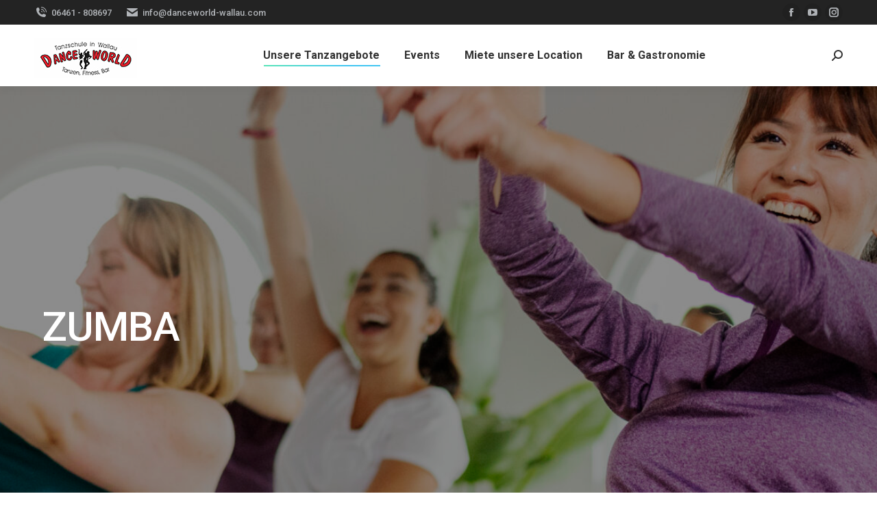

--- FILE ---
content_type: text/html; charset=UTF-8
request_url: https://www.danceworld-wallau.com/zumba/
body_size: 77130
content:
<!DOCTYPE html>
<!--[if !(IE 6) | !(IE 7) | !(IE 8)  ]><!-->
<html dir="ltr" lang="de" prefix="og: https://ogp.me/ns#" class="no-js">
<!--<![endif]-->
<head>
	<meta charset="UTF-8" />
		<meta name="viewport" content="width=device-width, initial-scale=1, maximum-scale=1, user-scalable=0">
		<meta name="theme-color" content="#1ebbf0"/>	<link rel="profile" href="https://gmpg.org/xfn/11" />
	<script type="text/javascript">
	window.dataLayer = window.dataLayer || [];

	function gtag() {
		dataLayer.push(arguments);
	}

	gtag("consent", "default", {
		ad_personalization: "denied",
		ad_storage: "denied",
		ad_user_data: "denied",
		analytics_storage: "denied",
		functionality_storage: "denied",
		personalization_storage: "denied",
		security_storage: "granted",
		wait_for_update: 500,
	});
	gtag("set", "ads_data_redaction", true);
	</script>
<script type="text/javascript"
		id="Cookiebot"
		src="https://consent.cookiebot.com/uc.js"
		data-implementation="wp"
		data-cbid="0fe4d6aa-3313-407d-9e71-4a9c302c1097"
						data-culture="DE"
				async	></script>
<title>Zumba - Danceworld Wallau</title>
	<style>img:is([sizes="auto" i], [sizes^="auto," i]) { contain-intrinsic-size: 3000px 1500px }</style>
	
		<!-- All in One SEO 4.8.7 - aioseo.com -->
	<meta name="robots" content="max-image-preview:large" />
	<link rel="canonical" href="https://www.danceworld-wallau.com/zumba/" />
	<meta name="generator" content="All in One SEO (AIOSEO) 4.8.7" />
		<meta property="og:locale" content="de_DE" />
		<meta property="og:site_name" content="Danceworld Wallau - Bahnhofstraße 48, 35216 Biedenkopf" />
		<meta property="og:type" content="article" />
		<meta property="og:title" content="Zumba - Danceworld Wallau" />
		<meta property="og:url" content="https://www.danceworld-wallau.com/zumba/" />
		<meta property="article:published_time" content="2022-09-29T11:54:23+00:00" />
		<meta property="article:modified_time" content="2022-10-07T12:05:01+00:00" />
		<meta name="twitter:card" content="summary_large_image" />
		<meta name="twitter:title" content="Zumba - Danceworld Wallau" />
		<script type="application/ld+json" class="aioseo-schema">
			{"@context":"https:\/\/schema.org","@graph":[{"@type":"BreadcrumbList","@id":"https:\/\/www.danceworld-wallau.com\/zumba\/#breadcrumblist","itemListElement":[{"@type":"ListItem","@id":"https:\/\/www.danceworld-wallau.com#listItem","position":1,"name":"Home","item":"https:\/\/www.danceworld-wallau.com","nextItem":{"@type":"ListItem","@id":"https:\/\/www.danceworld-wallau.com\/zumba\/#listItem","name":"Zumba"}},{"@type":"ListItem","@id":"https:\/\/www.danceworld-wallau.com\/zumba\/#listItem","position":2,"name":"Zumba","previousItem":{"@type":"ListItem","@id":"https:\/\/www.danceworld-wallau.com#listItem","name":"Home"}}]},{"@type":"Organization","@id":"https:\/\/www.danceworld-wallau.com\/#organization","name":"Danceworld Wallau","description":"Bahnhofstra\u00dfe 48, 35216 Biedenkopf","url":"https:\/\/www.danceworld-wallau.com\/","telephone":"+496461808697","logo":{"@type":"ImageObject","url":"https:\/\/www.danceworld-wallau.com\/wp-content\/uploads\/2022\/09\/CD3E59F0-55DE-4513-901A-1442625C1D3E.jpeg","@id":"https:\/\/www.danceworld-wallau.com\/zumba\/#organizationLogo","width":943,"height":368},"image":{"@id":"https:\/\/www.danceworld-wallau.com\/zumba\/#organizationLogo"}},{"@type":"WebPage","@id":"https:\/\/www.danceworld-wallau.com\/zumba\/#webpage","url":"https:\/\/www.danceworld-wallau.com\/zumba\/","name":"Zumba - Danceworld Wallau","inLanguage":"de-DE","isPartOf":{"@id":"https:\/\/www.danceworld-wallau.com\/#website"},"breadcrumb":{"@id":"https:\/\/www.danceworld-wallau.com\/zumba\/#breadcrumblist"},"datePublished":"2022-09-29T13:54:23+02:00","dateModified":"2022-10-07T14:05:01+02:00"},{"@type":"WebSite","@id":"https:\/\/www.danceworld-wallau.com\/#website","url":"https:\/\/www.danceworld-wallau.com\/","name":"Danceworld Wallau","description":"Bahnhofstra\u00dfe 48, 35216 Biedenkopf","inLanguage":"de-DE","publisher":{"@id":"https:\/\/www.danceworld-wallau.com\/#organization"}}]}
		</script>
		<!-- All in One SEO -->

<link rel='dns-prefetch' href='//fonts.googleapis.com' />
<link rel="alternate" type="application/rss+xml" title="Danceworld Wallau &raquo; Feed" href="https://www.danceworld-wallau.com/feed/" />
<link rel="alternate" type="application/rss+xml" title="Danceworld Wallau &raquo; Kommentar-Feed" href="https://www.danceworld-wallau.com/comments/feed/" />
		<!-- This site uses the Google Analytics by MonsterInsights plugin v9.7.0 - Using Analytics tracking - https://www.monsterinsights.com/ -->
		<!-- Note: MonsterInsights is not currently configured on this site. The site owner needs to authenticate with Google Analytics in the MonsterInsights settings panel. -->
					<!-- No tracking code set -->
				<!-- / Google Analytics by MonsterInsights -->
		<script type="text/javascript">
/* <![CDATA[ */
window._wpemojiSettings = {"baseUrl":"https:\/\/s.w.org\/images\/core\/emoji\/16.0.1\/72x72\/","ext":".png","svgUrl":"https:\/\/s.w.org\/images\/core\/emoji\/16.0.1\/svg\/","svgExt":".svg","source":{"concatemoji":"https:\/\/www.danceworld-wallau.com\/wp-includes\/js\/wp-emoji-release.min.js?ver=6.8.3"}};
/*! This file is auto-generated */
!function(s,n){var o,i,e;function c(e){try{var t={supportTests:e,timestamp:(new Date).valueOf()};sessionStorage.setItem(o,JSON.stringify(t))}catch(e){}}function p(e,t,n){e.clearRect(0,0,e.canvas.width,e.canvas.height),e.fillText(t,0,0);var t=new Uint32Array(e.getImageData(0,0,e.canvas.width,e.canvas.height).data),a=(e.clearRect(0,0,e.canvas.width,e.canvas.height),e.fillText(n,0,0),new Uint32Array(e.getImageData(0,0,e.canvas.width,e.canvas.height).data));return t.every(function(e,t){return e===a[t]})}function u(e,t){e.clearRect(0,0,e.canvas.width,e.canvas.height),e.fillText(t,0,0);for(var n=e.getImageData(16,16,1,1),a=0;a<n.data.length;a++)if(0!==n.data[a])return!1;return!0}function f(e,t,n,a){switch(t){case"flag":return n(e,"\ud83c\udff3\ufe0f\u200d\u26a7\ufe0f","\ud83c\udff3\ufe0f\u200b\u26a7\ufe0f")?!1:!n(e,"\ud83c\udde8\ud83c\uddf6","\ud83c\udde8\u200b\ud83c\uddf6")&&!n(e,"\ud83c\udff4\udb40\udc67\udb40\udc62\udb40\udc65\udb40\udc6e\udb40\udc67\udb40\udc7f","\ud83c\udff4\u200b\udb40\udc67\u200b\udb40\udc62\u200b\udb40\udc65\u200b\udb40\udc6e\u200b\udb40\udc67\u200b\udb40\udc7f");case"emoji":return!a(e,"\ud83e\udedf")}return!1}function g(e,t,n,a){var r="undefined"!=typeof WorkerGlobalScope&&self instanceof WorkerGlobalScope?new OffscreenCanvas(300,150):s.createElement("canvas"),o=r.getContext("2d",{willReadFrequently:!0}),i=(o.textBaseline="top",o.font="600 32px Arial",{});return e.forEach(function(e){i[e]=t(o,e,n,a)}),i}function t(e){var t=s.createElement("script");t.src=e,t.defer=!0,s.head.appendChild(t)}"undefined"!=typeof Promise&&(o="wpEmojiSettingsSupports",i=["flag","emoji"],n.supports={everything:!0,everythingExceptFlag:!0},e=new Promise(function(e){s.addEventListener("DOMContentLoaded",e,{once:!0})}),new Promise(function(t){var n=function(){try{var e=JSON.parse(sessionStorage.getItem(o));if("object"==typeof e&&"number"==typeof e.timestamp&&(new Date).valueOf()<e.timestamp+604800&&"object"==typeof e.supportTests)return e.supportTests}catch(e){}return null}();if(!n){if("undefined"!=typeof Worker&&"undefined"!=typeof OffscreenCanvas&&"undefined"!=typeof URL&&URL.createObjectURL&&"undefined"!=typeof Blob)try{var e="postMessage("+g.toString()+"("+[JSON.stringify(i),f.toString(),p.toString(),u.toString()].join(",")+"));",a=new Blob([e],{type:"text/javascript"}),r=new Worker(URL.createObjectURL(a),{name:"wpTestEmojiSupports"});return void(r.onmessage=function(e){c(n=e.data),r.terminate(),t(n)})}catch(e){}c(n=g(i,f,p,u))}t(n)}).then(function(e){for(var t in e)n.supports[t]=e[t],n.supports.everything=n.supports.everything&&n.supports[t],"flag"!==t&&(n.supports.everythingExceptFlag=n.supports.everythingExceptFlag&&n.supports[t]);n.supports.everythingExceptFlag=n.supports.everythingExceptFlag&&!n.supports.flag,n.DOMReady=!1,n.readyCallback=function(){n.DOMReady=!0}}).then(function(){return e}).then(function(){var e;n.supports.everything||(n.readyCallback(),(e=n.source||{}).concatemoji?t(e.concatemoji):e.wpemoji&&e.twemoji&&(t(e.twemoji),t(e.wpemoji)))}))}((window,document),window._wpemojiSettings);
/* ]]> */
</script>
<style id='wp-emoji-styles-inline-css' type='text/css'>

	img.wp-smiley, img.emoji {
		display: inline !important;
		border: none !important;
		box-shadow: none !important;
		height: 1em !important;
		width: 1em !important;
		margin: 0 0.07em !important;
		vertical-align: -0.1em !important;
		background: none !important;
		padding: 0 !important;
	}
</style>
<link rel='stylesheet' id='wp-block-library-css' href='https://www.danceworld-wallau.com/wp-includes/css/dist/block-library/style.min.css?ver=6.8.3' type='text/css' media='all' />
<style id='wp-block-library-theme-inline-css' type='text/css'>
.wp-block-audio :where(figcaption){color:#555;font-size:13px;text-align:center}.is-dark-theme .wp-block-audio :where(figcaption){color:#ffffffa6}.wp-block-audio{margin:0 0 1em}.wp-block-code{border:1px solid #ccc;border-radius:4px;font-family:Menlo,Consolas,monaco,monospace;padding:.8em 1em}.wp-block-embed :where(figcaption){color:#555;font-size:13px;text-align:center}.is-dark-theme .wp-block-embed :where(figcaption){color:#ffffffa6}.wp-block-embed{margin:0 0 1em}.blocks-gallery-caption{color:#555;font-size:13px;text-align:center}.is-dark-theme .blocks-gallery-caption{color:#ffffffa6}:root :where(.wp-block-image figcaption){color:#555;font-size:13px;text-align:center}.is-dark-theme :root :where(.wp-block-image figcaption){color:#ffffffa6}.wp-block-image{margin:0 0 1em}.wp-block-pullquote{border-bottom:4px solid;border-top:4px solid;color:currentColor;margin-bottom:1.75em}.wp-block-pullquote cite,.wp-block-pullquote footer,.wp-block-pullquote__citation{color:currentColor;font-size:.8125em;font-style:normal;text-transform:uppercase}.wp-block-quote{border-left:.25em solid;margin:0 0 1.75em;padding-left:1em}.wp-block-quote cite,.wp-block-quote footer{color:currentColor;font-size:.8125em;font-style:normal;position:relative}.wp-block-quote:where(.has-text-align-right){border-left:none;border-right:.25em solid;padding-left:0;padding-right:1em}.wp-block-quote:where(.has-text-align-center){border:none;padding-left:0}.wp-block-quote.is-large,.wp-block-quote.is-style-large,.wp-block-quote:where(.is-style-plain){border:none}.wp-block-search .wp-block-search__label{font-weight:700}.wp-block-search__button{border:1px solid #ccc;padding:.375em .625em}:where(.wp-block-group.has-background){padding:1.25em 2.375em}.wp-block-separator.has-css-opacity{opacity:.4}.wp-block-separator{border:none;border-bottom:2px solid;margin-left:auto;margin-right:auto}.wp-block-separator.has-alpha-channel-opacity{opacity:1}.wp-block-separator:not(.is-style-wide):not(.is-style-dots){width:100px}.wp-block-separator.has-background:not(.is-style-dots){border-bottom:none;height:1px}.wp-block-separator.has-background:not(.is-style-wide):not(.is-style-dots){height:2px}.wp-block-table{margin:0 0 1em}.wp-block-table td,.wp-block-table th{word-break:normal}.wp-block-table :where(figcaption){color:#555;font-size:13px;text-align:center}.is-dark-theme .wp-block-table :where(figcaption){color:#ffffffa6}.wp-block-video :where(figcaption){color:#555;font-size:13px;text-align:center}.is-dark-theme .wp-block-video :where(figcaption){color:#ffffffa6}.wp-block-video{margin:0 0 1em}:root :where(.wp-block-template-part.has-background){margin-bottom:0;margin-top:0;padding:1.25em 2.375em}
</style>
<style id='classic-theme-styles-inline-css' type='text/css'>
/*! This file is auto-generated */
.wp-block-button__link{color:#fff;background-color:#32373c;border-radius:9999px;box-shadow:none;text-decoration:none;padding:calc(.667em + 2px) calc(1.333em + 2px);font-size:1.125em}.wp-block-file__button{background:#32373c;color:#fff;text-decoration:none}
</style>
<style id='global-styles-inline-css' type='text/css'>
:root{--wp--preset--aspect-ratio--square: 1;--wp--preset--aspect-ratio--4-3: 4/3;--wp--preset--aspect-ratio--3-4: 3/4;--wp--preset--aspect-ratio--3-2: 3/2;--wp--preset--aspect-ratio--2-3: 2/3;--wp--preset--aspect-ratio--16-9: 16/9;--wp--preset--aspect-ratio--9-16: 9/16;--wp--preset--color--black: #000000;--wp--preset--color--cyan-bluish-gray: #abb8c3;--wp--preset--color--white: #FFF;--wp--preset--color--pale-pink: #f78da7;--wp--preset--color--vivid-red: #cf2e2e;--wp--preset--color--luminous-vivid-orange: #ff6900;--wp--preset--color--luminous-vivid-amber: #fcb900;--wp--preset--color--light-green-cyan: #7bdcb5;--wp--preset--color--vivid-green-cyan: #00d084;--wp--preset--color--pale-cyan-blue: #8ed1fc;--wp--preset--color--vivid-cyan-blue: #0693e3;--wp--preset--color--vivid-purple: #9b51e0;--wp--preset--color--accent: #1ebbf0;--wp--preset--color--dark-gray: #111;--wp--preset--color--light-gray: #767676;--wp--preset--gradient--vivid-cyan-blue-to-vivid-purple: linear-gradient(135deg,rgba(6,147,227,1) 0%,rgb(155,81,224) 100%);--wp--preset--gradient--light-green-cyan-to-vivid-green-cyan: linear-gradient(135deg,rgb(122,220,180) 0%,rgb(0,208,130) 100%);--wp--preset--gradient--luminous-vivid-amber-to-luminous-vivid-orange: linear-gradient(135deg,rgba(252,185,0,1) 0%,rgba(255,105,0,1) 100%);--wp--preset--gradient--luminous-vivid-orange-to-vivid-red: linear-gradient(135deg,rgba(255,105,0,1) 0%,rgb(207,46,46) 100%);--wp--preset--gradient--very-light-gray-to-cyan-bluish-gray: linear-gradient(135deg,rgb(238,238,238) 0%,rgb(169,184,195) 100%);--wp--preset--gradient--cool-to-warm-spectrum: linear-gradient(135deg,rgb(74,234,220) 0%,rgb(151,120,209) 20%,rgb(207,42,186) 40%,rgb(238,44,130) 60%,rgb(251,105,98) 80%,rgb(254,248,76) 100%);--wp--preset--gradient--blush-light-purple: linear-gradient(135deg,rgb(255,206,236) 0%,rgb(152,150,240) 100%);--wp--preset--gradient--blush-bordeaux: linear-gradient(135deg,rgb(254,205,165) 0%,rgb(254,45,45) 50%,rgb(107,0,62) 100%);--wp--preset--gradient--luminous-dusk: linear-gradient(135deg,rgb(255,203,112) 0%,rgb(199,81,192) 50%,rgb(65,88,208) 100%);--wp--preset--gradient--pale-ocean: linear-gradient(135deg,rgb(255,245,203) 0%,rgb(182,227,212) 50%,rgb(51,167,181) 100%);--wp--preset--gradient--electric-grass: linear-gradient(135deg,rgb(202,248,128) 0%,rgb(113,206,126) 100%);--wp--preset--gradient--midnight: linear-gradient(135deg,rgb(2,3,129) 0%,rgb(40,116,252) 100%);--wp--preset--font-size--small: 13px;--wp--preset--font-size--medium: 20px;--wp--preset--font-size--large: 36px;--wp--preset--font-size--x-large: 42px;--wp--preset--spacing--20: 0.44rem;--wp--preset--spacing--30: 0.67rem;--wp--preset--spacing--40: 1rem;--wp--preset--spacing--50: 1.5rem;--wp--preset--spacing--60: 2.25rem;--wp--preset--spacing--70: 3.38rem;--wp--preset--spacing--80: 5.06rem;--wp--preset--shadow--natural: 6px 6px 9px rgba(0, 0, 0, 0.2);--wp--preset--shadow--deep: 12px 12px 50px rgba(0, 0, 0, 0.4);--wp--preset--shadow--sharp: 6px 6px 0px rgba(0, 0, 0, 0.2);--wp--preset--shadow--outlined: 6px 6px 0px -3px rgba(255, 255, 255, 1), 6px 6px rgba(0, 0, 0, 1);--wp--preset--shadow--crisp: 6px 6px 0px rgba(0, 0, 0, 1);}:where(.is-layout-flex){gap: 0.5em;}:where(.is-layout-grid){gap: 0.5em;}body .is-layout-flex{display: flex;}.is-layout-flex{flex-wrap: wrap;align-items: center;}.is-layout-flex > :is(*, div){margin: 0;}body .is-layout-grid{display: grid;}.is-layout-grid > :is(*, div){margin: 0;}:where(.wp-block-columns.is-layout-flex){gap: 2em;}:where(.wp-block-columns.is-layout-grid){gap: 2em;}:where(.wp-block-post-template.is-layout-flex){gap: 1.25em;}:where(.wp-block-post-template.is-layout-grid){gap: 1.25em;}.has-black-color{color: var(--wp--preset--color--black) !important;}.has-cyan-bluish-gray-color{color: var(--wp--preset--color--cyan-bluish-gray) !important;}.has-white-color{color: var(--wp--preset--color--white) !important;}.has-pale-pink-color{color: var(--wp--preset--color--pale-pink) !important;}.has-vivid-red-color{color: var(--wp--preset--color--vivid-red) !important;}.has-luminous-vivid-orange-color{color: var(--wp--preset--color--luminous-vivid-orange) !important;}.has-luminous-vivid-amber-color{color: var(--wp--preset--color--luminous-vivid-amber) !important;}.has-light-green-cyan-color{color: var(--wp--preset--color--light-green-cyan) !important;}.has-vivid-green-cyan-color{color: var(--wp--preset--color--vivid-green-cyan) !important;}.has-pale-cyan-blue-color{color: var(--wp--preset--color--pale-cyan-blue) !important;}.has-vivid-cyan-blue-color{color: var(--wp--preset--color--vivid-cyan-blue) !important;}.has-vivid-purple-color{color: var(--wp--preset--color--vivid-purple) !important;}.has-black-background-color{background-color: var(--wp--preset--color--black) !important;}.has-cyan-bluish-gray-background-color{background-color: var(--wp--preset--color--cyan-bluish-gray) !important;}.has-white-background-color{background-color: var(--wp--preset--color--white) !important;}.has-pale-pink-background-color{background-color: var(--wp--preset--color--pale-pink) !important;}.has-vivid-red-background-color{background-color: var(--wp--preset--color--vivid-red) !important;}.has-luminous-vivid-orange-background-color{background-color: var(--wp--preset--color--luminous-vivid-orange) !important;}.has-luminous-vivid-amber-background-color{background-color: var(--wp--preset--color--luminous-vivid-amber) !important;}.has-light-green-cyan-background-color{background-color: var(--wp--preset--color--light-green-cyan) !important;}.has-vivid-green-cyan-background-color{background-color: var(--wp--preset--color--vivid-green-cyan) !important;}.has-pale-cyan-blue-background-color{background-color: var(--wp--preset--color--pale-cyan-blue) !important;}.has-vivid-cyan-blue-background-color{background-color: var(--wp--preset--color--vivid-cyan-blue) !important;}.has-vivid-purple-background-color{background-color: var(--wp--preset--color--vivid-purple) !important;}.has-black-border-color{border-color: var(--wp--preset--color--black) !important;}.has-cyan-bluish-gray-border-color{border-color: var(--wp--preset--color--cyan-bluish-gray) !important;}.has-white-border-color{border-color: var(--wp--preset--color--white) !important;}.has-pale-pink-border-color{border-color: var(--wp--preset--color--pale-pink) !important;}.has-vivid-red-border-color{border-color: var(--wp--preset--color--vivid-red) !important;}.has-luminous-vivid-orange-border-color{border-color: var(--wp--preset--color--luminous-vivid-orange) !important;}.has-luminous-vivid-amber-border-color{border-color: var(--wp--preset--color--luminous-vivid-amber) !important;}.has-light-green-cyan-border-color{border-color: var(--wp--preset--color--light-green-cyan) !important;}.has-vivid-green-cyan-border-color{border-color: var(--wp--preset--color--vivid-green-cyan) !important;}.has-pale-cyan-blue-border-color{border-color: var(--wp--preset--color--pale-cyan-blue) !important;}.has-vivid-cyan-blue-border-color{border-color: var(--wp--preset--color--vivid-cyan-blue) !important;}.has-vivid-purple-border-color{border-color: var(--wp--preset--color--vivid-purple) !important;}.has-vivid-cyan-blue-to-vivid-purple-gradient-background{background: var(--wp--preset--gradient--vivid-cyan-blue-to-vivid-purple) !important;}.has-light-green-cyan-to-vivid-green-cyan-gradient-background{background: var(--wp--preset--gradient--light-green-cyan-to-vivid-green-cyan) !important;}.has-luminous-vivid-amber-to-luminous-vivid-orange-gradient-background{background: var(--wp--preset--gradient--luminous-vivid-amber-to-luminous-vivid-orange) !important;}.has-luminous-vivid-orange-to-vivid-red-gradient-background{background: var(--wp--preset--gradient--luminous-vivid-orange-to-vivid-red) !important;}.has-very-light-gray-to-cyan-bluish-gray-gradient-background{background: var(--wp--preset--gradient--very-light-gray-to-cyan-bluish-gray) !important;}.has-cool-to-warm-spectrum-gradient-background{background: var(--wp--preset--gradient--cool-to-warm-spectrum) !important;}.has-blush-light-purple-gradient-background{background: var(--wp--preset--gradient--blush-light-purple) !important;}.has-blush-bordeaux-gradient-background{background: var(--wp--preset--gradient--blush-bordeaux) !important;}.has-luminous-dusk-gradient-background{background: var(--wp--preset--gradient--luminous-dusk) !important;}.has-pale-ocean-gradient-background{background: var(--wp--preset--gradient--pale-ocean) !important;}.has-electric-grass-gradient-background{background: var(--wp--preset--gradient--electric-grass) !important;}.has-midnight-gradient-background{background: var(--wp--preset--gradient--midnight) !important;}.has-small-font-size{font-size: var(--wp--preset--font-size--small) !important;}.has-medium-font-size{font-size: var(--wp--preset--font-size--medium) !important;}.has-large-font-size{font-size: var(--wp--preset--font-size--large) !important;}.has-x-large-font-size{font-size: var(--wp--preset--font-size--x-large) !important;}
:where(.wp-block-post-template.is-layout-flex){gap: 1.25em;}:where(.wp-block-post-template.is-layout-grid){gap: 1.25em;}
:where(.wp-block-columns.is-layout-flex){gap: 2em;}:where(.wp-block-columns.is-layout-grid){gap: 2em;}
:root :where(.wp-block-pullquote){font-size: 1.5em;line-height: 1.6;}
</style>
<link rel='stylesheet' id='contact-form-7-css' href='https://www.danceworld-wallau.com/wp-content/plugins/contact-form-7/includes/css/styles.css?ver=6.1.1' type='text/css' media='all' />
<link rel='stylesheet' id='the7-font-css' href='https://www.danceworld-wallau.com/wp-content/themes/dt-the7/fonts/icomoon-the7-font/icomoon-the7-font.min.css?ver=11.8.1' type='text/css' media='all' />
<link rel='stylesheet' id='the7-awesome-fonts-css' href='https://www.danceworld-wallau.com/wp-content/themes/dt-the7/fonts/FontAwesome/css/all.min.css?ver=11.8.1' type='text/css' media='all' />
<link rel='stylesheet' id='the7-awesome-fonts-back-css' href='https://www.danceworld-wallau.com/wp-content/themes/dt-the7/fonts/FontAwesome/back-compat.min.css?ver=11.8.1' type='text/css' media='all' />
<link rel='stylesheet' id='the7-icomoon-elegent-line-icons-32x32-css' href='https://www.danceworld-wallau.com/wp-content/uploads/smile_fonts/icomoon-elegent-line-icons-32x32/icomoon-elegent-line-icons-32x32.css?ver=6.8.3' type='text/css' media='all' />
<link rel='stylesheet' id='the7-icomoon-free-social-contact-16x16-css' href='https://www.danceworld-wallau.com/wp-content/uploads/smile_fonts/icomoon-free-social-contact-16x16/icomoon-free-social-contact-16x16.css?ver=6.8.3' type='text/css' media='all' />
<link rel='stylesheet' id='js_composer_front-css' href='//www.danceworld-wallau.com/wp-content/uploads/js_composer/js_composer_front_custom.css?ver=7.0' type='text/css' media='all' />
<link rel='stylesheet' id='dt-web-fonts-css' href='https://fonts.googleapis.com/css?family=Roboto:400,500,600,700' type='text/css' media='all' />
<link rel='stylesheet' id='dt-main-css' href='https://www.danceworld-wallau.com/wp-content/themes/dt-the7/css/main.min.css?ver=11.8.1' type='text/css' media='all' />
<style id='dt-main-inline-css' type='text/css'>
body #load {
  display: block;
  height: 100%;
  overflow: hidden;
  position: fixed;
  width: 100%;
  z-index: 9901;
  opacity: 1;
  visibility: visible;
  transition: all .35s ease-out;
}
.load-wrap {
  width: 100%;
  height: 100%;
  background-position: center center;
  background-repeat: no-repeat;
  text-align: center;
  display: -ms-flexbox;
  display: -ms-flex;
  display: flex;
  -ms-align-items: center;
  -ms-flex-align: center;
  align-items: center;
  -ms-flex-flow: column wrap;
  flex-flow: column wrap;
  -ms-flex-pack: center;
  -ms-justify-content: center;
  justify-content: center;
}
.load-wrap > svg {
  position: absolute;
  top: 50%;
  left: 50%;
  transform: translate(-50%,-50%);
}
#load {
  background: var(--the7-elementor-beautiful-loading-bg,#ffffff);
  --the7-beautiful-spinner-color2: var(--the7-beautiful-spinner-color,rgba(51,51,51,0.25));
}

</style>
<link rel='stylesheet' id='the7-custom-scrollbar-css' href='https://www.danceworld-wallau.com/wp-content/themes/dt-the7/lib/custom-scrollbar/custom-scrollbar.min.css?ver=11.8.1' type='text/css' media='all' />
<link rel='stylesheet' id='the7-wpbakery-css' href='https://www.danceworld-wallau.com/wp-content/themes/dt-the7/css/wpbakery.min.css?ver=11.8.1' type='text/css' media='all' />
<link rel='stylesheet' id='the7-core-css' href='https://www.danceworld-wallau.com/wp-content/plugins/dt-the7-core/assets/css/post-type.min.css?ver=2.7.6' type='text/css' media='all' />
<link rel='stylesheet' id='the7-css-vars-css' href='https://www.danceworld-wallau.com/wp-content/uploads/the7-css/css-vars.css?ver=2390f0089fff' type='text/css' media='all' />
<link rel='stylesheet' id='dt-custom-css' href='https://www.danceworld-wallau.com/wp-content/uploads/the7-css/custom.css?ver=2390f0089fff' type='text/css' media='all' />
<link rel='stylesheet' id='dt-media-css' href='https://www.danceworld-wallau.com/wp-content/uploads/the7-css/media.css?ver=2390f0089fff' type='text/css' media='all' />
<link rel='stylesheet' id='the7-mega-menu-css' href='https://www.danceworld-wallau.com/wp-content/uploads/the7-css/mega-menu.css?ver=2390f0089fff' type='text/css' media='all' />
<link rel='stylesheet' id='the7-elements-css' href='https://www.danceworld-wallau.com/wp-content/uploads/the7-css/post-type-dynamic.css?ver=2390f0089fff' type='text/css' media='all' />
<link rel='stylesheet' id='style-css' href='https://www.danceworld-wallau.com/wp-content/themes/dt-the7-child/style.css?ver=11.8.1' type='text/css' media='all' />
<link rel='stylesheet' id='ultimate-vc-addons-style-css' href='https://www.danceworld-wallau.com/wp-content/plugins/Ultimate_VC_Addons/assets/min-css/style.min.css?ver=3.19.14' type='text/css' media='all' />
<link rel='stylesheet' id='ultimate-vc-addons-headings-style-css' href='https://www.danceworld-wallau.com/wp-content/plugins/Ultimate_VC_Addons/assets/min-css/headings.min.css?ver=3.19.14' type='text/css' media='all' />
<link rel='stylesheet' id='ultimate-vc-addons-animate-css' href='https://www.danceworld-wallau.com/wp-content/plugins/Ultimate_VC_Addons/assets/min-css/animate.min.css?ver=3.19.14' type='text/css' media='all' />
<script type="text/javascript" src="https://www.danceworld-wallau.com/wp-includes/js/jquery/jquery.min.js?ver=3.7.1" id="jquery-core-js"></script>
<script type="text/javascript" src="https://www.danceworld-wallau.com/wp-includes/js/jquery/jquery-migrate.min.js?ver=3.4.1" id="jquery-migrate-js"></script>
<script type="text/javascript" id="dt-above-fold-js-extra">
/* <![CDATA[ */
var dtLocal = {"themeUrl":"https:\/\/www.danceworld-wallau.com\/wp-content\/themes\/dt-the7","passText":"Um diesen gesch\u00fctzten Eintrag anzusehen, geben Sie bitte das Passwort ein:","moreButtonText":{"loading":"Lade...","loadMore":"Mehr laden"},"postID":"2331","ajaxurl":"https:\/\/www.danceworld-wallau.com\/wp-admin\/admin-ajax.php","REST":{"baseUrl":"https:\/\/www.danceworld-wallau.com\/wp-json\/the7\/v1","endpoints":{"sendMail":"\/send-mail"}},"contactMessages":{"required":"One or more fields have an error. Please check and try again.","terms":"Please accept the privacy policy.","fillTheCaptchaError":"Please, fill the captcha."},"captchaSiteKey":"","ajaxNonce":"c28c3c8eb3","pageData":{"type":"page","template":"page","layout":null},"themeSettings":{"smoothScroll":"off","lazyLoading":false,"desktopHeader":{"height":90},"ToggleCaptionEnabled":"disabled","ToggleCaption":"Navigation","floatingHeader":{"showAfter":94,"showMenu":true,"height":60,"logo":{"showLogo":true,"html":"<img class=\" preload-me\" src=\"https:\/\/www.danceworld-wallau.com\/wp-content\/uploads\/2022\/09\/DW-Logo-klein.jpg\" srcset=\"https:\/\/www.danceworld-wallau.com\/wp-content\/uploads\/2022\/09\/DW-Logo-klein.jpg 150w, https:\/\/www.danceworld-wallau.com\/wp-content\/uploads\/2022\/09\/CD3E59F0-55DE-4513-901A-1442625C1D3E.jpeg 943w\" width=\"150\" height=\"79\"   sizes=\"150px\" alt=\"Danceworld Wallau\" \/>","url":"https:\/\/www.danceworld-wallau.com\/"}},"topLine":{"floatingTopLine":{"logo":{"showLogo":false,"html":""}}},"mobileHeader":{"firstSwitchPoint":992,"secondSwitchPoint":778,"firstSwitchPointHeight":60,"secondSwitchPointHeight":60,"mobileToggleCaptionEnabled":"disabled","mobileToggleCaption":"Menu"},"stickyMobileHeaderFirstSwitch":{"logo":{"html":"<img class=\" preload-me\" src=\"https:\/\/www.danceworld-wallau.com\/wp-content\/uploads\/2022\/09\/DW-Logo-klein.jpg\" srcset=\"https:\/\/www.danceworld-wallau.com\/wp-content\/uploads\/2022\/09\/DW-Logo-klein.jpg 150w, https:\/\/www.danceworld-wallau.com\/wp-content\/uploads\/2022\/09\/CD3E59F0-55DE-4513-901A-1442625C1D3E.jpeg 943w\" width=\"150\" height=\"79\"   sizes=\"150px\" alt=\"Danceworld Wallau\" \/>"}},"stickyMobileHeaderSecondSwitch":{"logo":{"html":"<img class=\" preload-me\" src=\"https:\/\/www.danceworld-wallau.com\/wp-content\/uploads\/2022\/09\/DW-Logo-klein.jpg\" srcset=\"https:\/\/www.danceworld-wallau.com\/wp-content\/uploads\/2022\/09\/DW-Logo-klein.jpg 150w, https:\/\/www.danceworld-wallau.com\/wp-content\/uploads\/2022\/09\/CD3E59F0-55DE-4513-901A-1442625C1D3E.jpeg 943w\" width=\"150\" height=\"79\"   sizes=\"150px\" alt=\"Danceworld Wallau\" \/>"}},"sidebar":{"switchPoint":992},"boxedWidth":"1280px"},"VCMobileScreenWidth":"778"};
var dtShare = {"shareButtonText":{"facebook":"Share on Facebook","twitter":"Tweet","pinterest":"Pin it","linkedin":"Share on Linkedin","whatsapp":"Share on Whatsapp"},"overlayOpacity":"85"};
/* ]]> */
</script>
<script type="text/javascript" src="https://www.danceworld-wallau.com/wp-content/themes/dt-the7/js/above-the-fold.min.js?ver=11.8.1" id="dt-above-fold-js"></script>
<script type="text/javascript" src="https://www.danceworld-wallau.com/wp-content/plugins/Ultimate_VC_Addons/assets/min-js/ultimate-params.min.js?ver=3.19.14" id="ultimate-vc-addons-params-js"></script>
<script type="text/javascript" src="https://www.danceworld-wallau.com/wp-content/plugins/Ultimate_VC_Addons/assets/min-js/jquery-appear.min.js?ver=3.19.14" id="ultimate-vc-addons-appear-js"></script>
<script type="text/javascript" src="https://www.danceworld-wallau.com/wp-content/plugins/Ultimate_VC_Addons/assets/min-js/custom.min.js?ver=3.19.14" id="ultimate-vc-addons-custom-js"></script>
<script type="text/javascript" src="https://www.danceworld-wallau.com/wp-content/plugins/Ultimate_VC_Addons/assets/min-js/headings.min.js?ver=3.19.14" id="ultimate-vc-addons-headings-script-js"></script>
<script></script><link rel="https://api.w.org/" href="https://www.danceworld-wallau.com/wp-json/" /><link rel="alternate" title="JSON" type="application/json" href="https://www.danceworld-wallau.com/wp-json/wp/v2/pages/2331" /><link rel="EditURI" type="application/rsd+xml" title="RSD" href="https://www.danceworld-wallau.com/xmlrpc.php?rsd" />
<meta name="generator" content="WordPress 6.8.3" />
<link rel='shortlink' href='https://www.danceworld-wallau.com/?p=2331' />
<link rel="alternate" title="oEmbed (JSON)" type="application/json+oembed" href="https://www.danceworld-wallau.com/wp-json/oembed/1.0/embed?url=https%3A%2F%2Fwww.danceworld-wallau.com%2Fzumba%2F" />
<link rel="alternate" title="oEmbed (XML)" type="text/xml+oembed" href="https://www.danceworld-wallau.com/wp-json/oembed/1.0/embed?url=https%3A%2F%2Fwww.danceworld-wallau.com%2Fzumba%2F&#038;format=xml" />
<!-- start Simple Custom CSS and JS -->
<style type="text/css">
.tribe-common-l-container.tribe-events-l-container {
    padding-top: 0px !important;
}

</style>
<!-- end Simple Custom CSS and JS -->
<!-- start Simple Custom CSS and JS -->
<script type="text/javascript">
jQuery(function() {
    jQuery('.post-type-archive-tribe_events .page-title').each(function() {
        var text = this.innerHTML;
        var firstSpaceIndex = text.indexOf(" ");
        if (firstSpaceIndex > 0) {
            var substrBefore = text.substring(0,firstSpaceIndex);
            var substrAfter = text.substring(firstSpaceIndex, text.length)
            var newText = '<span class="firstWord">' + substrBefore + '</span>' + substrAfter;
            this.innerHTML = newText;
        } else {
            this.innerHTML = '<span class="firstWord hidden">' + text + '</span>';
        }
    });
});
</script>
<!-- end Simple Custom CSS and JS -->
<meta property="og:site_name" content="Danceworld Wallau" />
<meta property="og:title" content="Zumba" />
<meta property="og:url" content="https://www.danceworld-wallau.com/zumba/" />
<meta property="og:type" content="article" />
<style type="text/css">.recentcomments a{display:inline !important;padding:0 !important;margin:0 !important;}</style><meta name="generator" content="Powered by WPBakery Page Builder - drag and drop page builder for WordPress."/>
<meta name="generator" content="Powered by Slider Revolution 6.6.15 - responsive, Mobile-Friendly Slider Plugin for WordPress with comfortable drag and drop interface." />
<script type="text/javascript" id="the7-loader-script">
document.addEventListener("DOMContentLoaded", function(event) {
	var load = document.getElementById("load");
	if(!load.classList.contains('loader-removed')){
		var removeLoading = setTimeout(function() {
			load.className += " loader-removed";
		}, 300);
	}
});
</script>
		<link rel="icon" href="https://www.danceworld-wallau.com/wp-content/uploads/2022/08/cropped-logodanceworld_540-32x32.jpg" sizes="32x32" />
<link rel="icon" href="https://www.danceworld-wallau.com/wp-content/uploads/2022/08/cropped-logodanceworld_540-192x192.jpg" sizes="192x192" />
<link rel="apple-touch-icon" href="https://www.danceworld-wallau.com/wp-content/uploads/2022/08/cropped-logodanceworld_540-180x180.jpg" />
<meta name="msapplication-TileImage" content="https://www.danceworld-wallau.com/wp-content/uploads/2022/08/cropped-logodanceworld_540-270x270.jpg" />
<script>function setREVStartSize(e){
			//window.requestAnimationFrame(function() {
				window.RSIW = window.RSIW===undefined ? window.innerWidth : window.RSIW;
				window.RSIH = window.RSIH===undefined ? window.innerHeight : window.RSIH;
				try {
					var pw = document.getElementById(e.c).parentNode.offsetWidth,
						newh;
					pw = pw===0 || isNaN(pw) || (e.l=="fullwidth" || e.layout=="fullwidth") ? window.RSIW : pw;
					e.tabw = e.tabw===undefined ? 0 : parseInt(e.tabw);
					e.thumbw = e.thumbw===undefined ? 0 : parseInt(e.thumbw);
					e.tabh = e.tabh===undefined ? 0 : parseInt(e.tabh);
					e.thumbh = e.thumbh===undefined ? 0 : parseInt(e.thumbh);
					e.tabhide = e.tabhide===undefined ? 0 : parseInt(e.tabhide);
					e.thumbhide = e.thumbhide===undefined ? 0 : parseInt(e.thumbhide);
					e.mh = e.mh===undefined || e.mh=="" || e.mh==="auto" ? 0 : parseInt(e.mh,0);
					if(e.layout==="fullscreen" || e.l==="fullscreen")
						newh = Math.max(e.mh,window.RSIH);
					else{
						e.gw = Array.isArray(e.gw) ? e.gw : [e.gw];
						for (var i in e.rl) if (e.gw[i]===undefined || e.gw[i]===0) e.gw[i] = e.gw[i-1];
						e.gh = e.el===undefined || e.el==="" || (Array.isArray(e.el) && e.el.length==0)? e.gh : e.el;
						e.gh = Array.isArray(e.gh) ? e.gh : [e.gh];
						for (var i in e.rl) if (e.gh[i]===undefined || e.gh[i]===0) e.gh[i] = e.gh[i-1];
											
						var nl = new Array(e.rl.length),
							ix = 0,
							sl;
						e.tabw = e.tabhide>=pw ? 0 : e.tabw;
						e.thumbw = e.thumbhide>=pw ? 0 : e.thumbw;
						e.tabh = e.tabhide>=pw ? 0 : e.tabh;
						e.thumbh = e.thumbhide>=pw ? 0 : e.thumbh;
						for (var i in e.rl) nl[i] = e.rl[i]<window.RSIW ? 0 : e.rl[i];
						sl = nl[0];
						for (var i in nl) if (sl>nl[i] && nl[i]>0) { sl = nl[i]; ix=i;}
						var m = pw>(e.gw[ix]+e.tabw+e.thumbw) ? 1 : (pw-(e.tabw+e.thumbw)) / (e.gw[ix]);
						newh =  (e.gh[ix] * m) + (e.tabh + e.thumbh);
					}
					var el = document.getElementById(e.c);
					if (el!==null && el) el.style.height = newh+"px";
					el = document.getElementById(e.c+"_wrapper");
					if (el!==null && el) {
						el.style.height = newh+"px";
						el.style.display = "block";
					}
				} catch(e){
					console.log("Failure at Presize of Slider:" + e)
				}
			//});
		  };</script>
		<style type="text/css" id="wp-custom-css">
			.firstWord{
display:none;
}
.post-type-archive-tribe_events #main {
padding-top: 0px !important;
}

.single-tribe_events #main {
margin-top: -120px !important;
}		</style>
		<style type="text/css" data-type="vc_shortcodes-custom-css">.vc_custom_1661503835022{margin-top: -80px !important;margin-bottom: 50px !important;}.vc_custom_1664446420705{margin-top: 30px !important;margin-bottom: 50px !important;}.vc_custom_1664980518605{margin-bottom: -80px !important;}.vc_custom_1664445898346{margin-top: 50px !important;margin-bottom: 30px !important;}.vc_custom_1664980543322{margin-top: 20px !important;margin-bottom: 20px !important;}.vc_custom_1664446384795{margin-top: 30px !important;margin-bottom: 30px !important;}.vc_custom_1664446392676{margin-top: 50px !important;margin-bottom: 30px !important;}</style><noscript><style> .wpb_animate_when_almost_visible { opacity: 1; }</style></noscript><style id='the7-custom-inline-css' type='text/css'>
.sub-nav .menu-item i.fa,
.sub-nav .menu-item i.fas,
.sub-nav .menu-item i.far,
.sub-nav .menu-item i.fab {
	text-align: center;
	width: 1.25em;
}
</style>
</head>
<body id="the7-body" class="wp-singular page-template-default page page-id-2331 wp-embed-responsive wp-theme-dt-the7 wp-child-theme-dt-the7-child the7-core-ver-2.7.6 title-off dt-responsive-on right-mobile-menu-close-icon ouside-menu-close-icon mobile-hamburger-close-bg-enable mobile-hamburger-close-bg-hover-enable  fade-medium-mobile-menu-close-icon fade-medium-menu-close-icon accent-gradient srcset-enabled btn-flat custom-btn-color custom-btn-hover-color phantom-sticky phantom-shadow-decoration phantom-custom-logo-on sticky-mobile-header top-header first-switch-logo-left first-switch-menu-right second-switch-logo-left second-switch-menu-right right-mobile-menu layzr-loading-on popup-message-style the7-ver-11.8.1 dt-fa-compatibility wpb-js-composer js-comp-ver-7.0 vc_responsive">
<!-- The7 11.8.1 -->
<div id="load" class="spinner-loader">
	<div class="load-wrap"><style type="text/css">
    [class*="the7-spinner-animate-"]{
        animation: spinner-animation 1s cubic-bezier(1,1,1,1) infinite;
        x:46.5px;
        y:40px;
        width:7px;
        height:20px;
        fill:var(--the7-beautiful-spinner-color2);
        opacity: 0.2;
    }
    .the7-spinner-animate-2{
        animation-delay: 0.083s;
    }
    .the7-spinner-animate-3{
        animation-delay: 0.166s;
    }
    .the7-spinner-animate-4{
         animation-delay: 0.25s;
    }
    .the7-spinner-animate-5{
         animation-delay: 0.33s;
    }
    .the7-spinner-animate-6{
         animation-delay: 0.416s;
    }
    .the7-spinner-animate-7{
         animation-delay: 0.5s;
    }
    .the7-spinner-animate-8{
         animation-delay: 0.58s;
    }
    .the7-spinner-animate-9{
         animation-delay: 0.666s;
    }
    .the7-spinner-animate-10{
         animation-delay: 0.75s;
    }
    .the7-spinner-animate-11{
        animation-delay: 0.83s;
    }
    .the7-spinner-animate-12{
        animation-delay: 0.916s;
    }
    @keyframes spinner-animation{
        from {
            opacity: 1;
        }
        to{
            opacity: 0;
        }
    }
</style>
<svg width="75px" height="75px" xmlns="http://www.w3.org/2000/svg" viewBox="0 0 100 100" preserveAspectRatio="xMidYMid">
	<rect class="the7-spinner-animate-1" rx="5" ry="5" transform="rotate(0 50 50) translate(0 -30)"></rect>
	<rect class="the7-spinner-animate-2" rx="5" ry="5" transform="rotate(30 50 50) translate(0 -30)"></rect>
	<rect class="the7-spinner-animate-3" rx="5" ry="5" transform="rotate(60 50 50) translate(0 -30)"></rect>
	<rect class="the7-spinner-animate-4" rx="5" ry="5" transform="rotate(90 50 50) translate(0 -30)"></rect>
	<rect class="the7-spinner-animate-5" rx="5" ry="5" transform="rotate(120 50 50) translate(0 -30)"></rect>
	<rect class="the7-spinner-animate-6" rx="5" ry="5" transform="rotate(150 50 50) translate(0 -30)"></rect>
	<rect class="the7-spinner-animate-7" rx="5" ry="5" transform="rotate(180 50 50) translate(0 -30)"></rect>
	<rect class="the7-spinner-animate-8" rx="5" ry="5" transform="rotate(210 50 50) translate(0 -30)"></rect>
	<rect class="the7-spinner-animate-9" rx="5" ry="5" transform="rotate(240 50 50) translate(0 -30)"></rect>
	<rect class="the7-spinner-animate-10" rx="5" ry="5" transform="rotate(270 50 50) translate(0 -30)"></rect>
	<rect class="the7-spinner-animate-11" rx="5" ry="5" transform="rotate(300 50 50) translate(0 -30)"></rect>
	<rect class="the7-spinner-animate-12" rx="5" ry="5" transform="rotate(330 50 50) translate(0 -30)"></rect>
</svg></div>
</div>
<div id="page" >
	<a class="skip-link screen-reader-text" href="#content">Zum Inhalt springen</a>

<div class="masthead inline-header center widgets full-height shadow-decoration shadow-mobile-header-decoration small-mobile-menu-icon dt-parent-menu-clickable show-sub-menu-on-hover show-device-logo show-mobile-logo"  role="banner">

	<div class="top-bar full-width-line top-bar-line-hide">
	<div class="top-bar-bg" ></div>
	<div class="left-widgets mini-widgets"><span class="mini-contacts phone show-on-desktop in-top-bar-left in-menu-second-switch"><i class="fa-fw icomoon-the7-font-the7-phone-06"></i>06461 - 808697</span><span class="mini-contacts clock show-on-desktop in-top-bar-left in-menu-second-switch"><i class="fa-fw icomoon-the7-font-the7-mail-01"></i>info@danceworld-wallau.com</span></div><div class="right-widgets mini-widgets"><div class="soc-ico show-on-desktop in-top-bar-right in-menu-second-switch custom-bg disabled-border border-off hover-accent-bg hover-disabled-border  hover-border-off"><a title="Facebook page opens in new window" href="https://www.facebook.com/Tanzschule-Event-Location-Dance-World-1116184638561866" target="_blank" class="facebook"><span class="soc-font-icon"></span><span class="screen-reader-text">Facebook page opens in new window</span></a><a title="YouTube page opens in new window" href="https://www.youtube.com/watch?v=pX_Iw0ooROs" target="_blank" class="you-tube"><span class="soc-font-icon"></span><span class="screen-reader-text">YouTube page opens in new window</span></a><a title="Instagram page opens in new window" href="https://www.instagram.com/danceworld.wallau/?igshid=YmMyMTA2M2Y%3D" target="_blank" class="instagram"><span class="soc-font-icon"></span><span class="screen-reader-text">Instagram page opens in new window</span></a></div></div></div>

	<header class="header-bar">

		<div class="branding">
	<div id="site-title" class="assistive-text">Danceworld Wallau</div>
	<div id="site-description" class="assistive-text">Bahnhofstraße 48, 35216 Biedenkopf</div>
	<a class="" href="https://www.danceworld-wallau.com/"><img class=" preload-me" src="https://www.danceworld-wallau.com/wp-content/uploads/2022/09/DW-Logo-klein.jpg" srcset="https://www.danceworld-wallau.com/wp-content/uploads/2022/09/DW-Logo-klein.jpg 150w, https://www.danceworld-wallau.com/wp-content/uploads/2022/09/CD3E59F0-55DE-4513-901A-1442625C1D3E.jpeg 943w" width="150" height="79"   sizes="150px" alt="Danceworld Wallau" /><img class="mobile-logo preload-me" src="https://www.danceworld-wallau.com/wp-content/uploads/2022/09/DW-Logo-klein.jpg" srcset="https://www.danceworld-wallau.com/wp-content/uploads/2022/09/DW-Logo-klein.jpg 150w, https://www.danceworld-wallau.com/wp-content/uploads/2022/09/CD3E59F0-55DE-4513-901A-1442625C1D3E.jpeg 943w" width="150" height="79"   sizes="150px" alt="Danceworld Wallau" /></a></div>

		<ul id="primary-menu" class="main-nav underline-decoration l-to-r-line outside-item-remove-margin"><li class="menu-item menu-item-type-custom menu-item-object-custom current-menu-ancestor current-menu-parent menu-item-has-children menu-item-1776 act first has-children depth-0"><a href='https://www.danceworld-wallau.com/tanzkurse-erwachsene/' data-level='1'><span class="menu-item-text"><span class="menu-text">Unsere Tanzangebote</span></span></a><ul class="sub-nav gradient-hover hover-style-bg level-arrows-on"><li class="menu-item menu-item-type-post_type menu-item-object-page menu-item-1577 first depth-1"><a href='https://www.danceworld-wallau.com/tanzkurse-erwachsene/' data-level='2'><span class="menu-item-text"><span class="menu-text">Tanzkurse für Erwachsene</span></span></a></li> <li class="menu-item menu-item-type-post_type menu-item-object-page menu-item-2345 depth-1"><a href='https://www.danceworld-wallau.com/hochzeits-privatstunden/' data-level='2'><span class="menu-item-text"><span class="menu-text">Hochzeits Privatstunden</span></span></a></li> <li class="menu-item menu-item-type-post_type menu-item-object-page menu-item-1702 depth-1"><a href='https://www.danceworld-wallau.com/kindertanz/' data-level='2'><span class="menu-item-text"><span class="menu-text">Kindertanz</span></span></a></li> <li class="menu-item menu-item-type-post_type menu-item-object-page menu-item-1701 depth-1"><a href='https://www.danceworld-wallau.com/fitness/' data-level='2'><span class="menu-item-text"><span class="menu-text">Fitness</span></span></a></li> <li class="menu-item menu-item-type-post_type menu-item-object-page current-menu-item page_item page-item-2331 current_page_item menu-item-2337 act depth-1"><a href='https://www.danceworld-wallau.com/zumba/' data-level='2'><span class="menu-item-text"><span class="menu-text">Zumba</span></span></a></li> <li class="menu-item menu-item-type-post_type menu-item-object-page menu-item-2322 depth-1"><a href='https://www.danceworld-wallau.com/line-dance/' data-level='2'><span class="menu-item-text"><span class="menu-text">Line Dance</span></span></a></li> <li class="menu-item menu-item-type-post_type menu-item-object-page menu-item-2514 depth-1"><a href='https://www.danceworld-wallau.com/preise/' data-level='2'><span class="menu-item-text"><span class="menu-text">Preise</span></span></a></li> </ul></li> <li class="menu-item menu-item-type-custom menu-item-object-custom menu-item-2050 depth-0"><a href='https://www.danceworld-wallau.com/events2-2/' data-level='1'><span class="menu-item-text"><span class="menu-text">Events</span></span></a></li> <li class="menu-item menu-item-type-post_type menu-item-object-page menu-item-1786 depth-0"><a href='https://www.danceworld-wallau.com/location/' data-level='1'><span class="menu-item-text"><span class="menu-text">Miete unsere Location</span></span></a></li> <li class="menu-item menu-item-type-custom menu-item-object-custom menu-item-has-children menu-item-1563 last has-children depth-0"><a href='https://www.danceworld-wallau.com/bar/' data-level='1'><span class="menu-item-text"><span class="menu-text">Bar &#038; Gastronomie</span></span></a><ul class="sub-nav gradient-hover hover-style-bg level-arrows-on"><li class="menu-item menu-item-type-post_type menu-item-object-page menu-item-54 first depth-1"><a href='https://www.danceworld-wallau.com/bar/' data-level='2'><span class="menu-item-text"><span class="menu-text">Bar           – Getränkekarte</span></span></a></li> <li class="menu-item menu-item-type-post_type menu-item-object-page menu-item-53 depth-1"><a href='https://www.danceworld-wallau.com/aufm-dach-unsere-dachterrasse/' data-level='2'><span class="menu-item-text"><span class="menu-text">Aufˋm Dach  – Grillkarte</span></span></a></li> </ul></li> </ul>
		<div class="mini-widgets"><div class="mini-search show-on-desktop near-logo-first-switch near-logo-second-switch popup-search custom-icon"><form class="searchform mini-widget-searchform" role="search" method="get" action="https://www.danceworld-wallau.com/">

	<div class="screen-reader-text">Search:</div>

	
		<a href="" class="submit text-disable"><i class=" mw-icon the7-mw-icon-search-bold"></i></a>
		<div class="popup-search-wrap">
			<input type="text" class="field searchform-s" name="s" value="" placeholder="Type and hit enter …" title="Search form"/>
			<a href="" class="search-icon"><i class="the7-mw-icon-search-bold"></i></a>
		</div>

			<input type="submit" class="assistive-text searchsubmit" value="Los!"/>
</form>
</div></div>
	</header>

</div>
<div role="navigation" class="dt-mobile-header mobile-menu-show-divider">
	<div class="dt-close-mobile-menu-icon"><div class="close-line-wrap"><span class="close-line"></span><span class="close-line"></span><span class="close-line"></span></div></div>	<ul id="mobile-menu" class="mobile-main-nav">
		<li class="menu-item menu-item-type-custom menu-item-object-custom current-menu-ancestor current-menu-parent menu-item-has-children menu-item-1776 act first has-children depth-0"><a href='https://www.danceworld-wallau.com/tanzkurse-erwachsene/' data-level='1'><span class="menu-item-text"><span class="menu-text">Unsere Tanzangebote</span></span></a><ul class="sub-nav gradient-hover hover-style-bg level-arrows-on"><li class="menu-item menu-item-type-post_type menu-item-object-page menu-item-1577 first depth-1"><a href='https://www.danceworld-wallau.com/tanzkurse-erwachsene/' data-level='2'><span class="menu-item-text"><span class="menu-text">Tanzkurse für Erwachsene</span></span></a></li> <li class="menu-item menu-item-type-post_type menu-item-object-page menu-item-2345 depth-1"><a href='https://www.danceworld-wallau.com/hochzeits-privatstunden/' data-level='2'><span class="menu-item-text"><span class="menu-text">Hochzeits Privatstunden</span></span></a></li> <li class="menu-item menu-item-type-post_type menu-item-object-page menu-item-1702 depth-1"><a href='https://www.danceworld-wallau.com/kindertanz/' data-level='2'><span class="menu-item-text"><span class="menu-text">Kindertanz</span></span></a></li> <li class="menu-item menu-item-type-post_type menu-item-object-page menu-item-1701 depth-1"><a href='https://www.danceworld-wallau.com/fitness/' data-level='2'><span class="menu-item-text"><span class="menu-text">Fitness</span></span></a></li> <li class="menu-item menu-item-type-post_type menu-item-object-page current-menu-item page_item page-item-2331 current_page_item menu-item-2337 act depth-1"><a href='https://www.danceworld-wallau.com/zumba/' data-level='2'><span class="menu-item-text"><span class="menu-text">Zumba</span></span></a></li> <li class="menu-item menu-item-type-post_type menu-item-object-page menu-item-2322 depth-1"><a href='https://www.danceworld-wallau.com/line-dance/' data-level='2'><span class="menu-item-text"><span class="menu-text">Line Dance</span></span></a></li> <li class="menu-item menu-item-type-post_type menu-item-object-page menu-item-2514 depth-1"><a href='https://www.danceworld-wallau.com/preise/' data-level='2'><span class="menu-item-text"><span class="menu-text">Preise</span></span></a></li> </ul></li> <li class="menu-item menu-item-type-custom menu-item-object-custom menu-item-2050 depth-0"><a href='https://www.danceworld-wallau.com/events2-2/' data-level='1'><span class="menu-item-text"><span class="menu-text">Events</span></span></a></li> <li class="menu-item menu-item-type-post_type menu-item-object-page menu-item-1786 depth-0"><a href='https://www.danceworld-wallau.com/location/' data-level='1'><span class="menu-item-text"><span class="menu-text">Miete unsere Location</span></span></a></li> <li class="menu-item menu-item-type-custom menu-item-object-custom menu-item-has-children menu-item-1563 last has-children depth-0"><a href='https://www.danceworld-wallau.com/bar/' data-level='1'><span class="menu-item-text"><span class="menu-text">Bar &#038; Gastronomie</span></span></a><ul class="sub-nav gradient-hover hover-style-bg level-arrows-on"><li class="menu-item menu-item-type-post_type menu-item-object-page menu-item-54 first depth-1"><a href='https://www.danceworld-wallau.com/bar/' data-level='2'><span class="menu-item-text"><span class="menu-text">Bar           – Getränkekarte</span></span></a></li> <li class="menu-item menu-item-type-post_type menu-item-object-page menu-item-53 depth-1"><a href='https://www.danceworld-wallau.com/aufm-dach-unsere-dachterrasse/' data-level='2'><span class="menu-item-text"><span class="menu-text">Aufˋm Dach  – Grillkarte</span></span></a></li> </ul></li> 	</ul>
	<div class='mobile-mini-widgets-in-menu'></div>
</div>



<div id="main" class="sidebar-none sidebar-divider-vertical">

	
	<div class="main-gradient"></div>
	<div class="wf-wrap">
	<div class="wf-container-main">

	


	<div id="content" class="content" role="main">

		<section class="wpb-content-wrapper"><div class="vc_row wpb_row vc_row-fluid vc_custom_1661503835022"><div class="wpb_column vc_column_container vc_col-sm-12"><div class="vc_column-inner"><div class="wpb_wrapper">
			<!-- START Zumba REVOLUTION SLIDER 6.6.15 --><p class="rs-p-wp-fix"></p>
			<rs-module-wrap id="rev_slider_12_1_wrapper" data-source="gallery" style="visibility:hidden;background:transparent;padding:0;margin:0px auto;margin-top:0;margin-bottom:0;">
				<rs-module id="rev_slider_12_1" style="" data-version="6.6.15">
					<rs-slides style="overflow: hidden; position: absolute;">
						<rs-slide style="position: absolute;" data-key="rs-15" data-title="Slide" data-anim="adpr:false;" data-in="o:0;" data-out="a:false;">
							<img decoding="async" src="//www.danceworld-wallau.com/wp-content/plugins/revslider/public/assets/assets/dummy.png" alt="Slide" title="Zumba" class="rev-slidebg tp-rs-img rs-lazyload" data-lazyload="//www.danceworld-wallau.com/wp-content/plugins/revslider/public/assets/assets/transparent.png" data-no-retina>
<!--
							--><rs-layer
								id="slider-12-slide-15-layer-0" 
								data-type="image"
								data-rsp_ch="on"
								data-xy="xo:-847px,-612px,-504px,-321px;yo:-430px,-643px,-555px,-297px;"
								data-text="w:normal;s:20,16,12,7;l:0,20,15,9;"
								data-dim="w:2796px,2308px,1753px,1081px;h:1573px,1539px,1169px,721px;"
								data-frame_999="o:0;st:w;"
								style="z-index:8;"
							><img fetchpriority="high" decoding="async" src="//www.danceworld-wallau.com/wp-content/plugins/revslider/public/assets/assets/dummy.png" alt="" class="tp-rs-img rs-lazyload" width="2560" height="1440" data-lazyload="//www.danceworld-wallau.com/wp-content/uploads/2022/09/people-dancing-in-a-fitness-class-2022-09-16-08-22-49-utc-1-scaled.jpg" data-no-retina> 
							</rs-layer><!--

							--><rs-layer
								id="slider-12-slide-15-layer-1" 
								data-type="text"
								data-color="#fff"
								data-rsp_ch="on"
								data-xy="x:l,l,c,c;xo:42px,34px,0,0;yo:327px,270px,137px,176px;"
								data-text="w:normal;s:60,49,55,50;l:70,57,64,59;ls:-1,0,0,0;fw:500;a:left,left,left,center;"
								data-dim="w:auto,auto,auto,539px;minh:0px,none,none,none;"
								data-frame_0="x:0,0,0px,0px;y:0,0,0px,0px;"
								data-frame_1="x:0,0,0px,0px;y:0,0,0px,0px;"
								data-frame_999="o:0;st:w;"
								style="z-index:10;font-family:'Roboto';text-transform:uppercase;"
							>Zumba 
							</rs-layer><!--

							--><rs-layer
								id="slider-12-slide-15-layer-2" 
								data-type="text"
								data-color="#fff"
								data-rsp_ch="on"
								data-xy="x:l,l,c,c;xo:46px,37px,0,0;yo:398px,328px,200px,237px;"
								data-text="w:normal;s:26,21,24,24;l:43,35,41,29;a:left,left,center,center;"
								data-dim="w:auto,auto,647px,406px;minh:0,none,none,none;"
								data-frame_999="o:0;st:w;"
								style="z-index:11;font-family:'Roboto';"
							> 
							</rs-layer><!--

							--><rs-layer
								id="slider-12-slide-15-layer-4" 
								data-type="shape"
								data-rsp_ch="on"
								data-xy="xo:-1213px,-1001px,-760px,-480px;yo:-1041px,-859px,-652px,-336px;"
								data-text="w:normal;s:20,16,12,7;l:0,20,15,9;"
								data-dim="w:3432,2834,2153,1328;h:2060,1701,1292,797;"
								data-frame_999="o:0;st:w;"
								style="z-index:9;background-color:rgba(0,0,0,0.45);"
							> 
							</rs-layer><!--
-->						</rs-slide>
					</rs-slides>
				</rs-module>
				<script>
					setREVStartSize({c: 'rev_slider_12_1',rl:[1240,1024,778,480],el:[700,668,460,420],gw:[1240,1024,778,480],gh:[700,668,460,420],type:'standard',justify:'',layout:'fullwidth',mh:"0"});if (window.RS_MODULES!==undefined && window.RS_MODULES.modules!==undefined && window.RS_MODULES.modules["revslider121"]!==undefined) {window.RS_MODULES.modules["revslider121"].once = false;window.revapi12 = undefined;if (window.RS_MODULES.checkMinimal!==undefined) window.RS_MODULES.checkMinimal()}
				</script>
			</rs-module-wrap>
			<!-- END REVOLUTION SLIDER -->
</div></div></div></div><div data-vc-full-width="true" data-vc-full-width-init="false" class="vc_row wpb_row vc_row-fluid vc_custom_1664446420705 vc_row-o-content-top vc_row-flex"><div class="wpb_column vc_column_container vc_col-sm-12"><div class="vc_column-inner vc_custom_1664445898346"><div class="wpb_wrapper">
	<div class="wpb_text_column wpb_content_element " >
		<div class="wpb_wrapper">
			<h1 class="p1"><b>Zumba Fitness Erwachsene<span class="Apple-converted-space"> </span></b></h1>
<p><strong>Kurscode: </strong><b>ZuF<span class="Apple-converted-space"> </span></b></p>

		</div>
	</div>
<style type="text/css" data-type="the7_shortcodes-inline-css">#default-btn-1573abd9d10cb3cb0852fc1ec8984647.ico-right-side > i {
  margin-right: 0px;
  margin-left: 8px;
}
#default-btn-1573abd9d10cb3cb0852fc1ec8984647 > i {
  margin-right: 8px;
}
</style><a href="#anmeldung" class="default-btn-shortcode dt-btn dt-btn-m link-hover-off btn-inline-left  vc_custom_1664980543322" id="default-btn-1573abd9d10cb3cb0852fc1ec8984647"><span>jetzt anmelden</span></a><div class="smile_icon_list_wrap ult_info_list_container ult-adjust-bottom-margin   vc_custom_1661507742994"><ul class="smile_icon_list left square with_bg"><li class="icon_list_item" style=" font-size:75px;"><div class="icon_list_icon" data-animation="" data-animation-delay="03" style="font-size:25px;border-width:1px;border-style:none;background:#f7f7f7;color:#333333;border-color:#333333;"><i class="icomoon-the7-font-the7-sort-02" ></i></div><div class="icon_description" id="Info-list-wrap-2269" style="font-size:25px;"><h2 class="ult-responsive info-list-heading"  data-ultimate-target='#Info-list-wrap-2269 h2'  data-responsive-json-new='{"font-size":"desktop:16px;","line-height":"desktop:24px;"}'  style="">Dienstag</h2><div class="icon_description_text ult-responsive"  data-ultimate-target='#Info-list-wrap-2269 .icon_description_text'  data-responsive-json-new='{"font-size":"desktop:13px;","line-height":"desktop:18px;"}'  style=""></div></div><div class="icon_list_connector"  style="border-right-width: 1px;border-right-style: dashed;border-color: #333333;"></div></li><li class="icon_list_item" style=" font-size:75px;"><div class="icon_list_icon" data-animation="" data-animation-delay="03" style="font-size:25px;border-width:1px;border-style:none;background:#f7f7f7;color:#333333;border-color:#333333;"><i class="icomoon-the7-font-the7-clock-01" ></i></div><div class="icon_description" id="Info-list-wrap-4395" style="font-size:25px;"><h2 class="ult-responsive info-list-heading"  data-ultimate-target='#Info-list-wrap-4395 h2'  data-responsive-json-new='{"font-size":"desktop:16px;","line-height":"desktop:24px;"}'  style="">19.30 - 20.30 Uhr</h2><div class="icon_description_text ult-responsive"  data-ultimate-target='#Info-list-wrap-4395 .icon_description_text'  data-responsive-json-new='{"font-size":"desktop:13px;","line-height":"desktop:18px;"}'  style=""></div></div><div class="icon_list_connector"  style="border-right-width: 1px;border-right-style: dashed;border-color: #333333;"></div></li><li class="icon_list_item" style=" font-size:75px;"><div class="icon_list_icon" data-animation="" data-animation-delay="03" style="font-size:25px;border-width:1px;border-style:none;background:#f7f7f7;color:#333333;border-color:#333333;"><i class="fas fa-euro-sign" ></i></div><div class="icon_description" id="Info-list-wrap-9965" style="font-size:25px;"><h2 class="ult-responsive info-list-heading"  data-ultimate-target='#Info-list-wrap-9965 h2'  data-responsive-json-new='{"font-size":"desktop:16px;","line-height":"desktop:24px;"}'  style="">10er-Karte: 75,-€* Einstieg jederzeit möglich</h2><div class="icon_description_text ult-responsive"  data-ultimate-target='#Info-list-wrap-9965 .icon_description_text'  data-responsive-json-new='{"font-size":"desktop:13px;","line-height":"desktop:18px;"}'  style=""><p class="p1">* alle 10er-Karten haben eine Gültigkeit von 4 Monaten und können auch kombiniert auf alle Solodance-Angebote (Fatburner, Line-Dance) angewendet werden.<span class="Apple-converted-space"> </span></p>
</div></div><div class="icon_list_connector"  style="border-right-width: 1px;border-right-style: dashed;border-color: #333333;"></div></li></ul></div></div></div></div></div><div class="vc_row-full-width vc_clearfix"></div><div id="anmeldung" data-vc-full-width="true" data-vc-full-width-init="false" class="vc_row wpb_row vc_row-fluid vc_custom_1664980518605"><div class="wpb_column vc_column_container vc_col-sm-6"><div class="vc_column-inner vc_custom_1664446384795"><div class="wpb_wrapper"><div id="ultimate-heading-3130697ece24d8ed6" class="uvc-heading ult-adjust-bottom-margin ultimate-heading-3130697ece24d8ed6 uvc-4135  uvc-heading-default-font-sizes" data-hspacer="no_spacer"  data-halign="left" style="text-align:left"><div class="uvc-heading-spacer no_spacer" style="top"></div><div class="uvc-sub-heading ult-responsive"  data-ultimate-target='.uvc-heading.ultimate-heading-3130697ece24d8ed6 .uvc-sub-heading '  data-responsive-json-new='{"font-size":"","line-height":""}'  style="font-weight:normal;margin-bottom:30px;"></p>
<h1><span style="color: #ffffff;">Anmeldung</span></h1>
<p style="text-align: left;"><span style="color: #ffffff;">Melde dich bequem Online an fülle die nötigen Felder aus und füge den Kurscode des ausgewählten Kurses ein.</span><br />
<span style="color: #ffffff;">Telefonsiche und persönliche Anmeldungen sind auch zu unseren regulären Öffnungszeiten möglich.</span></p>
<p></div></div></div></div></div><div class="wpb_column vc_column_container vc_col-sm-6"><div class="vc_column-inner vc_custom_1664446392676"><div class="wpb_wrapper">
<div class="wpcf7 no-js" id="wpcf7-f2307-p2331-o1" lang="de-DE" dir="ltr" data-wpcf7-id="2307">
<div class="screen-reader-response"><p role="status" aria-live="polite" aria-atomic="true"></p> <ul></ul></div>
<form action="/zumba/#wpcf7-f2307-p2331-o1" method="post" class="wpcf7-form init" aria-label="Kontaktformular" novalidate="novalidate" data-status="init">
<fieldset class="hidden-fields-container"><input type="hidden" name="_wpcf7" value="2307" /><input type="hidden" name="_wpcf7_version" value="6.1.1" /><input type="hidden" name="_wpcf7_locale" value="de_DE" /><input type="hidden" name="_wpcf7_unit_tag" value="wpcf7-f2307-p2331-o1" /><input type="hidden" name="_wpcf7_container_post" value="2331" /><input type="hidden" name="_wpcf7_posted_data_hash" value="" />
</fieldset>
<p><label> Dein Name<br />
<span class="wpcf7-form-control-wrap" data-name="your-name"><input size="40" maxlength="400" class="wpcf7-form-control wpcf7-text wpcf7-validates-as-required" aria-required="true" aria-invalid="false" value="" type="text" name="your-name" /></span> </label>
</p>
<p><label> Deine E-Mail-Adresse<br />
<span class="wpcf7-form-control-wrap" data-name="your-email"><input size="40" maxlength="400" class="wpcf7-form-control wpcf7-email wpcf7-validates-as-required wpcf7-text wpcf7-validates-as-email" aria-required="true" aria-invalid="false" value="" type="email" name="your-email" /></span> </label>
</p>
<p><label> Deine Telefonnummer<br />
<span class="wpcf7-form-control-wrap" data-name="tel-652"><input size="40" maxlength="400" class="wpcf7-form-control wpcf7-tel wpcf7-text wpcf7-validates-as-tel" aria-invalid="false" value="" type="tel" name="tel-652" /></span> </label>
</p>
<p><label> Kurscode/Kursname<br />
<span class="wpcf7-form-control-wrap" data-name="your-subject"><input size="40" maxlength="400" class="wpcf7-form-control wpcf7-text wpcf7-validates-as-required" aria-required="true" aria-invalid="false" value="" type="text" name="your-subject" /></span> </label>
</p>
<p><label> Deine Nachricht (optional)<br />
<span class="wpcf7-form-control-wrap" data-name="your-message"><textarea cols="40" rows="10" maxlength="2000" class="wpcf7-form-control wpcf7-textarea" aria-invalid="false" name="your-message"></textarea></span> </label>
</p>
<p><input class="wpcf7-form-control wpcf7-submit has-spinner" type="submit" value="Senden" />
</p><div class="wpcf7-response-output" aria-hidden="true"></div>
</form>
</div>
</div></div></div></div><div class="vc_row-full-width vc_clearfix"></div><!-- Row Backgrounds --><div class="upb_bg_img" data-ultimate-bg="url(https://www.danceworld-wallau.com/wp-content/uploads/2022/09/laptop-on-the-desk-2021-08-31-13-41-21-utc-scaled.jpg)" data-image-id="id^2301|url^https://www.danceworld-wallau.com/wp-content/uploads/2022/09/laptop-on-the-desk-2021-08-31-13-41-21-utc-scaled.jpg|caption^laptop on the old black wooden desk|alt^null|title^Laptop on the desk|description^null" data-ultimate-bg-style="vcpb-default" data-bg-img-repeat="no-repeat" data-bg-img-size="cover" data-bg-img-position="" data-parallx_sense="30" data-bg-override="0" data-bg_img_attach="scroll" data-upb-overlay-color="rgba(25,25,25,0.78)" data-upb-bg-animation="" data-fadeout="" data-bg-animation="left-animation" data-bg-animation-type="h" data-animation-repeat="repeat" data-fadeout-percentage="30" data-parallax-content="" data-parallax-content-sense="30" data-row-effect-mobile-disable="true" data-img-parallax-mobile-disable="true" data-rtl="false"  data-custom-vc-row=""  data-vc="7.0"  data-is_old_vc=""  data-theme-support=""   data-overlay="true" data-overlay-color="rgba(25,25,25,0.78)" data-overlay-pattern="" data-overlay-pattern-opacity="0.8" data-overlay-pattern-size="" data-overlay-pattern-attachment="scroll"    ></div>
</section>
	</div><!-- #content -->

	


			</div><!-- .wf-container -->
		</div><!-- .wf-wrap -->

	
	</div><!-- #main -->

	


	<!-- !Footer -->
	<footer id="footer" class="footer solid-bg">

		
<!-- !Bottom-bar -->
<div id="bottom-bar" class="logo-left" role="contentinfo">
    <div class="wf-wrap">
        <div class="wf-container-bottom">

			
                <div class="wf-float-left">

					&nbsp;Dream-Theme &mdash; truly <a href="https://dream-theme.com" target="_blank">premium WordPress themes</a>
                </div>

			
            <div class="wf-float-right">

				<div class="mini-nav"><ul id="bottom-menu"><li class="menu-item menu-item-type-post_type menu-item-object-page menu-item-36 first depth-0"><a href='https://www.danceworld-wallau.com/kontakt/' data-level='1'><span class="menu-item-text"><span class="menu-text">Kontakt</span></span></a></li> <li class="menu-item menu-item-type-post_type menu-item-object-page menu-item-37 depth-0"><a href='https://www.danceworld-wallau.com/agbs/' data-level='1'><span class="menu-item-text"><span class="menu-text">AGB’s</span></span></a></li> <li class="menu-item menu-item-type-post_type menu-item-object-page menu-item-38 depth-0"><a href='https://www.danceworld-wallau.com/impressum/' data-level='1'><span class="menu-item-text"><span class="menu-text">Impressum</span></span></a></li> <li class="menu-item menu-item-type-post_type menu-item-object-page menu-item-39 last depth-0"><a href='https://www.danceworld-wallau.com/datenschutzerklaerung/' data-level='1'><span class="menu-item-text"><span class="menu-text">Datenschutzerklärung</span></span></a></li> </ul><div class="menu-select"><span class="customSelect1"><span class="customSelectInner">Footer Menü</span></span></div></div>
            </div>

        </div><!-- .wf-container-bottom -->
    </div><!-- .wf-wrap -->
</div><!-- #bottom-bar -->
	</footer><!-- #footer -->

<a href="#" class="scroll-top"><svg version="1.1" id="Layer_1" xmlns="http://www.w3.org/2000/svg" xmlns:xlink="http://www.w3.org/1999/xlink" x="0px" y="0px"
	 viewBox="0 0 16 16" style="enable-background:new 0 0 16 16;" xml:space="preserve">
<path d="M11.7,6.3l-3-3C8.5,3.1,8.3,3,8,3c0,0,0,0,0,0C7.7,3,7.5,3.1,7.3,3.3l-3,3c-0.4,0.4-0.4,1,0,1.4c0.4,0.4,1,0.4,1.4,0L7,6.4
	V12c0,0.6,0.4,1,1,1s1-0.4,1-1V6.4l1.3,1.3c0.4,0.4,1,0.4,1.4,0C11.9,7.5,12,7.3,12,7S11.9,6.5,11.7,6.3z"/>
</svg><span class="screen-reader-text">Go to Top</span></a>

</div><!-- #page -->


		<script>
			window.RS_MODULES = window.RS_MODULES || {};
			window.RS_MODULES.modules = window.RS_MODULES.modules || {};
			window.RS_MODULES.waiting = window.RS_MODULES.waiting || [];
			window.RS_MODULES.defered = true;
			window.RS_MODULES.moduleWaiting = window.RS_MODULES.moduleWaiting || {};
			window.RS_MODULES.type = 'compiled';
		</script>
		<script type="speculationrules">
{"prefetch":[{"source":"document","where":{"and":[{"href_matches":"\/*"},{"not":{"href_matches":["\/wp-*.php","\/wp-admin\/*","\/wp-content\/uploads\/*","\/wp-content\/*","\/wp-content\/plugins\/*","\/wp-content\/themes\/dt-the7-child\/*","\/wp-content\/themes\/dt-the7\/*","\/*\\?(.+)"]}},{"not":{"selector_matches":"a[rel~=\"nofollow\"]"}},{"not":{"selector_matches":".no-prefetch, .no-prefetch a"}}]},"eagerness":"conservative"}]}
</script>
<script type="text/html" id="wpb-modifications"> window.wpbCustomElement = 1; </script><link href="https://fonts.googleapis.com/css?family=Roboto:400%2C500&display=swap" rel="stylesheet" property="stylesheet" media="all" type="text/css" >

<script>
		if(typeof revslider_showDoubleJqueryError === "undefined") {function revslider_showDoubleJqueryError(sliderID) {console.log("You have some jquery.js library include that comes after the Slider Revolution files js inclusion.");console.log("To fix this, you can:");console.log("1. Set 'Module General Options' -> 'Advanced' -> 'jQuery & OutPut Filters' -> 'Put JS to Body' to on");console.log("2. Find the double jQuery.js inclusion and remove it");return "Double Included jQuery Library";}}
</script>
<link rel='stylesheet' id='ultimate-vc-addons-background-style-css' href='https://www.danceworld-wallau.com/wp-content/plugins/Ultimate_VC_Addons/assets/min-css/background-style.min.css?ver=3.19.14' type='text/css' media='all' />
<link rel='stylesheet' id='rs-plugin-settings-css' href='https://www.danceworld-wallau.com/wp-content/plugins/revslider/public/assets/css/rs6.css?ver=6.6.15' type='text/css' media='all' />
<style id='rs-plugin-settings-inline-css' type='text/css'>
#rs-demo-id {}
</style>
<script type="text/javascript" src="https://www.danceworld-wallau.com/wp-content/themes/dt-the7/js/main.min.js?ver=11.8.1" id="dt-main-js"></script>
<script type="text/javascript" src="https://www.danceworld-wallau.com/wp-includes/js/dist/hooks.min.js?ver=4d63a3d491d11ffd8ac6" id="wp-hooks-js"></script>
<script type="text/javascript" src="https://www.danceworld-wallau.com/wp-includes/js/dist/i18n.min.js?ver=5e580eb46a90c2b997e6" id="wp-i18n-js"></script>
<script type="text/javascript" id="wp-i18n-js-after">
/* <![CDATA[ */
wp.i18n.setLocaleData( { 'text direction\u0004ltr': [ 'ltr' ] } );
/* ]]> */
</script>
<script type="text/javascript" src="https://www.danceworld-wallau.com/wp-content/plugins/contact-form-7/includes/swv/js/index.js?ver=6.1.1" id="swv-js"></script>
<script type="text/javascript" id="contact-form-7-js-translations">
/* <![CDATA[ */
( function( domain, translations ) {
	var localeData = translations.locale_data[ domain ] || translations.locale_data.messages;
	localeData[""].domain = domain;
	wp.i18n.setLocaleData( localeData, domain );
} )( "contact-form-7", {"translation-revision-date":"2025-09-28 13:56:19+0000","generator":"GlotPress\/4.0.1","domain":"messages","locale_data":{"messages":{"":{"domain":"messages","plural-forms":"nplurals=2; plural=n != 1;","lang":"de"},"This contact form is placed in the wrong place.":["Dieses Kontaktformular wurde an der falschen Stelle platziert."],"Error:":["Fehler:"]}},"comment":{"reference":"includes\/js\/index.js"}} );
/* ]]> */
</script>
<script type="text/javascript" id="contact-form-7-js-before">
/* <![CDATA[ */
var wpcf7 = {
    "api": {
        "root": "https:\/\/www.danceworld-wallau.com\/wp-json\/",
        "namespace": "contact-form-7\/v1"
    }
};
/* ]]> */
</script>
<script type="text/javascript" src="https://www.danceworld-wallau.com/wp-content/plugins/contact-form-7/includes/js/index.js?ver=6.1.1" id="contact-form-7-js"></script>
<script type="text/javascript" src="https://www.danceworld-wallau.com/wp-content/plugins/revslider/public/assets/js/rbtools.min.js?ver=6.6.15" defer async id="tp-tools-js"></script>
<script type="text/javascript" src="https://www.danceworld-wallau.com/wp-content/plugins/revslider/public/assets/js/rs6.min.js?ver=6.6.15" defer async id="revmin-js"></script>
<script type="text/javascript" src="https://www.danceworld-wallau.com/wp-content/themes/dt-the7/js/legacy.min.js?ver=11.8.1" id="dt-legacy-js"></script>
<script type="text/javascript" src="https://www.danceworld-wallau.com/wp-content/themes/dt-the7/lib/jquery-mousewheel/jquery-mousewheel.min.js?ver=11.8.1" id="jquery-mousewheel-js"></script>
<script type="text/javascript" src="https://www.danceworld-wallau.com/wp-content/themes/dt-the7/lib/custom-scrollbar/custom-scrollbar.min.js?ver=11.8.1" id="the7-custom-scrollbar-js"></script>
<script type="text/javascript" src="https://www.danceworld-wallau.com/wp-content/plugins/js_composer/assets/js/dist/js_composer_front.min.js?ver=7.0" id="wpb_composer_front_js-js"></script>
<script type="text/javascript" src="https://www.danceworld-wallau.com/wp-content/plugins/Ultimate_VC_Addons/assets/min-js/ultimate_bg.min.js?ver=3.19.14" id="ultimate-vc-addons-row-bg-js"></script>
<script></script><script id="rs-initialisation-scripts">
		var	tpj = jQuery;

		var	revapi12;

		if(window.RS_MODULES === undefined) window.RS_MODULES = {};
		if(RS_MODULES.modules === undefined) RS_MODULES.modules = {};
		RS_MODULES.modules["revslider121"] = {once: RS_MODULES.modules["revslider121"]!==undefined ? RS_MODULES.modules["revslider121"].once : undefined, init:function() {
			window.revapi12 = window.revapi12===undefined || window.revapi12===null || window.revapi12.length===0  ? document.getElementById("rev_slider_12_1") : window.revapi12;
			if(window.revapi12 === null || window.revapi12 === undefined || window.revapi12.length==0) { window.revapi12initTry = window.revapi12initTry ===undefined ? 0 : window.revapi12initTry+1; if (window.revapi12initTry<20) requestAnimationFrame(function() {RS_MODULES.modules["revslider121"].init()}); return;}
			window.revapi12 = jQuery(window.revapi12);
			if(window.revapi12.revolution==undefined){ revslider_showDoubleJqueryError("rev_slider_12_1"); return;}
			revapi12.revolutionInit({
					revapi:"revapi12",
					DPR:"dpr",
					sliderLayout:"fullwidth",
					visibilityLevels:"1240,1024,778,480",
					gridwidth:"1240,1024,778,480",
					gridheight:"700,668,460,420",
					lazyType:"smart",
					perspective:600,
					perspectiveType:"global",
					editorheight:"700,668,460,420",
					responsiveLevels:"1240,1024,778,480",
					progressBar:{disableProgressBar:true},
					navigation: {
						onHoverStop:false
					},
					viewPort: {
						global:true,
						globalDist:"-200px",
						enable:false
					},
					fallbacks: {
						allowHTML5AutoPlayOnAndroid:true
					},
			});
			
		}} // End of RevInitScript

		if (window.RS_MODULES.checkMinimal!==undefined) { window.RS_MODULES.checkMinimal();};
	</script>

<div class="pswp" tabindex="-1" role="dialog" aria-hidden="true">
	<div class="pswp__bg"></div>
	<div class="pswp__scroll-wrap">
		<div class="pswp__container">
			<div class="pswp__item"></div>
			<div class="pswp__item"></div>
			<div class="pswp__item"></div>
		</div>
		<div class="pswp__ui pswp__ui--hidden">
			<div class="pswp__top-bar">
				<div class="pswp__counter"></div>
				<button class="pswp__button pswp__button--close" title="Close (Esc)" aria-label="Close (Esc)"></button>
				<button class="pswp__button pswp__button--share" title="Share" aria-label="Share"></button>
				<button class="pswp__button pswp__button--fs" title="Toggle fullscreen" aria-label="Toggle fullscreen"></button>
				<button class="pswp__button pswp__button--zoom" title="Zoom in/out" aria-label="Zoom in/out"></button>
				<div class="pswp__preloader">
					<div class="pswp__preloader__icn">
						<div class="pswp__preloader__cut">
							<div class="pswp__preloader__donut"></div>
						</div>
					</div>
				</div>
			</div>
			<div class="pswp__share-modal pswp__share-modal--hidden pswp__single-tap">
				<div class="pswp__share-tooltip"></div> 
			</div>
			<button class="pswp__button pswp__button--arrow--left" title="Previous (arrow left)" aria-label="Previous (arrow left)">
			</button>
			<button class="pswp__button pswp__button--arrow--right" title="Next (arrow right)" aria-label="Next (arrow right)">
			</button>
			<div class="pswp__caption">
				<div class="pswp__caption__center"></div>
			</div>
		</div>
	</div>
</div>
</body>
</html>


--- FILE ---
content_type: application/x-javascript; charset=utf-8
request_url: https://consent.cookiebot.com/0fe4d6aa-3313-407d-9e71-4a9c302c1097/cc.js?renew=false&referer=www.danceworld-wallau.com&dnt=false&init=false&culture=DE
body_size: 221
content:
if(console){var cookiedomainwarning='Error: The domain WWW.DANCEWORLD-WALLAU.COM is not authorized to show the cookie banner for domain group ID 0fe4d6aa-3313-407d-9e71-4a9c302c1097. Please add it to the domain group in the Cookiebot Manager to authorize the domain.';if(typeof console.warn === 'function'){console.warn(cookiedomainwarning)}else{console.log(cookiedomainwarning)}};